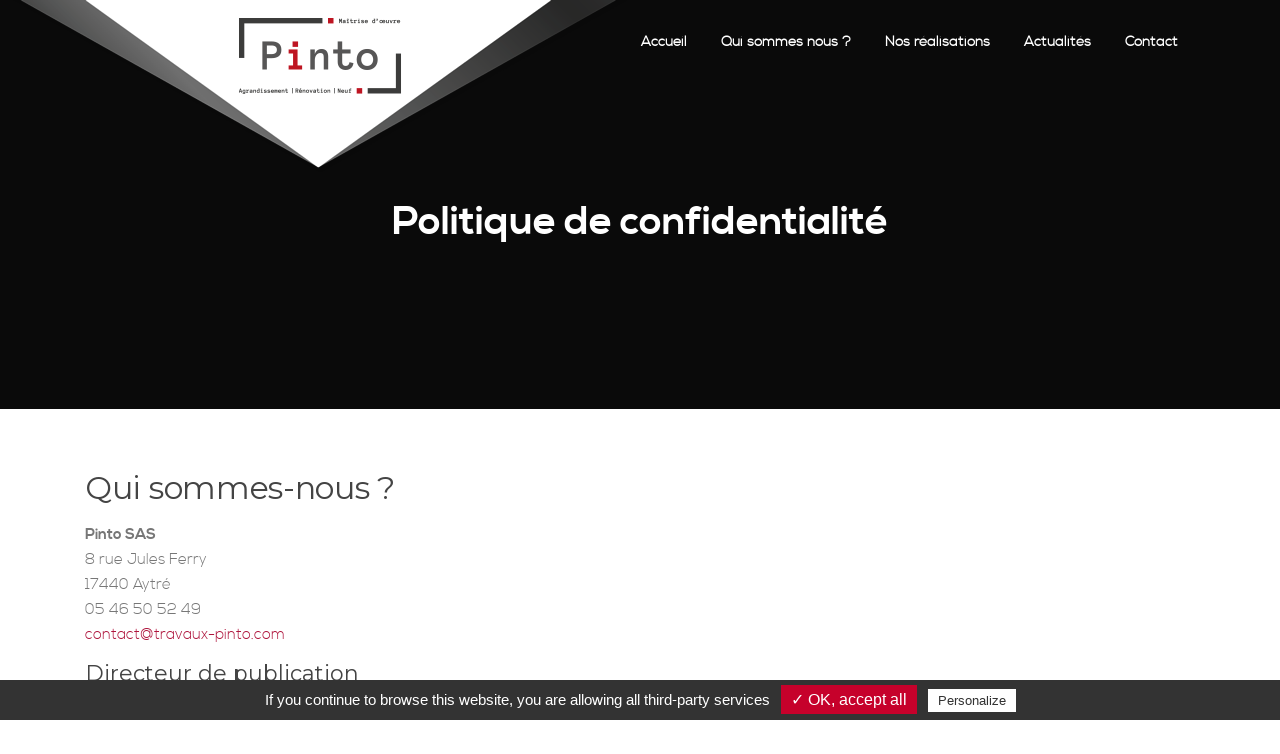

--- FILE ---
content_type: text/css
request_url: https://www.travaux-pinto.com/wp-content/themes/pinto/style.css?ver=6.0.11
body_size: 2037
content:
/*
 Theme Name: Screen R Child Theme for Pinto
 Template: screenr
 */
@import url('https://fonts.googleapis.com/css?family=Raleway');

@font-face {
    font-family: 'NexaLight';
    src: url("fonts/nexa_light_1-webfont.woff") format('woff');
}

@font-face {
    font-family: 'NexaBold';
    src: url("fonts/nexa_bold_1-webfont.woff") format('woff');
}

*,
body,
h1,
.qcq h2,
.nav-menu a {
    font-family: 'NexaLight', sans-serif;
}

#hero .socials {
    padding: 0;
    list-style: none;
}

#hero .socials li {
    display: inline-block;
    padding: 0 10px;
}

.section-title-area .section-title,
strong {
    font-family: "NexaBold", sans-serif;
}

.features__item-media {
    width: 100px;
    margin: 35px auto 0 auto;
}

.contacts {
    background: url(img/fond-rouge-contact.png) no-repeat #BB182f;
    height: 350px;
    background-position: center bottom;
    padding: 0 30px;
}

#contact .contact-details .contact-detail-value {
    color: white;
}

#contact .contact-details {
    padding-top: 5px;
}

#contact .contact-details .contact-detail {
    width: 100%;
    margin-bottom: -10px;
    color: #fff;
    text-align: left;
}

#contact .contact-details .contact-detail span {
    font-size: 18px;
}

#contact .contact-detail:first-child {
    text-transform: uppercase;
    font-size: 30px;
}

#contact .contact-detail:nth-child(2) {
    margin-bottom: 0;
}

#contact .contact-detail:nth-child(3) {
    margin-top: 0;
}

#contact .contact-detail:nth-child(4) span {
    font-size: 26px;
}

#contact .socials {
    padding-left: 0;
}

#contact .socials li {
    padding: 0 5px;
}

#contact .socials img,
#hero .socials img {
    max-width: 32px;
}

.carte {
    padding: 0;
}

.contact-details a .contact-detail-value:hover,
.contact-details .contact-detail-value:hover {
    text-decoration: none;
    color: white;
}

@media screen and (min-width: 767px) and (max-width: 992px) {
    .contact-detail:nth-child(4) span {
        font-size: 20px;
    }

    .contacts {
        padding: 0 10px;
    }
}

@media screen and (min-width: 543px) and (max-width: 992px) {
    .features__item.card {
        width: 50%;
        display: inline-block;
        min-height: 495px;
    }
}

.features__item.card {
    margin-top: -35px;
}

.features-content .features__item .features__item-content {
    padding: 30px 20px 35px 20px;
}

.section-title-area .section-title {
    text-transform: initial;
    text-align: left;
}

.site-branding img {
    width: 900px;
    margin-left: -195px;
}

/*ul.nav-menu {
    margin-top: -195px;
}
.nav-menu > li > a:hover {
    text-decoration: none;
}*/
header#masthead {
    height: 100px;
}

#realisations-liste {
    list-style-type: none;
}

.juxtapose {
    padding: 25px;
    background: #445b7b;
}

.realisation {
    border: solid 1px #445b7b;
    padding: 0;
}

div.jx-controller {
    background-color: #445b7b;
}

.realisation-ville.col-xs-12 {
    color: #373a3c;
    font-size: 18px;
    font-family: "NexaBold";
    padding: 25px 25px 0 25px;
}

.realisation-titre.col-xs-12 {
    color: #373a3c;
    font-size: 26px;
    font-family: "NexaBold";
    padding: 0 25px 0 25px;
}

.realisation-lien.col-xs-12 {
    width: 100%;
    font-family: "NexaBold";
    padding: 10px 25px 25px 25px;
}

a.jx-knightlab {
    display: none !important;
}

.contact-details .contact-detail-value:hover {
    color: white !important;
}

#main .entry-content {
    max-width: 100% !important;
}

.site-footer {
    background: #3c3c3b;
    text-align: center;
    color: #DDDDDD;
    font-size: 14px;
    padding: 25px;
}

#footer.site-footer a {
    color: #DDDDDD !important;
}

#img-interieur-home {
    height: 360px;
    overflow: hidden;
    background: url(img/travaux-interieur.png);
    background-size: cover;
    background-position: 50%;
}

.menu-item a:active:focus,
.menu-item a:focus,
.menu-item a:hover {
    text-decoration: none;
}

a:focus {
    outline: 0;
    text-decoration: none;
}

.qcq {
    background: url(img/404-photo.jpg) no-repeat;
    background-size: cover;
    background-position: 50%;
    min-height: calc(100vh - 71px);
    color: white;

}

.error404 .swiper-container {
    display: none;
}

.qcq h2 {
    margin-top: 200px;
    font-size: 200px;
}

.qcq h3 {
    margin-top: 20px;
    text-transform: uppercase;
}

#objectifs_texte {
    color: #F18800;
    font-family: "NexaBold";
    font-size: 20px;
    margin-left: 15px;
    display: inline-block;
    line-height: 60px;
    vertical-align: text-top;

}

#objectifs_image {
    height: 60px;
    margin: 20px 0;
}

.swiper-intro-inner h1 {
    text-transform: initial;
    max-width: 750px;
    margin: auto;
    margin-bottom: 50px;
}

.swiper-slider .swiper-intro-inner h1 {
    text-transform: initial;
}

.slide_content .btn {
    margin: 10px;
    text-align: left;
    text-transform: uppercase;
    font-size: 18px;
    padding: 2px 10px;
}

.btn-theme-primary {
    background-color: #ae133b;
    border: #ae133b 4px solid;
}

.slide_content .btn-secondary-outline {
    border: #FFF 4px solid;
    color: #FFF;
}

.section-about .section-about-content {
    padding-left: 0px;
}

section#Apropos {
    padding-left: 15px;
    padding-right: 15px;
}

.features-content .features__item h3 {
    color: rgba(255, 255, 255, 0.9);
    margin-bottom: 20px;
    margin-bottom: 1.25rem;
    line-height: 1.3;
    font-size: 30px;
    font-family: "NexaBold", sans-serif;
}

.features-content .features__item .features__item-media img {
    margin-top: 50px;
    height: 100px;
    width: auto;
}

div.jx-image div.jx-label {
    font-size: 12px;
}

#page-header-cover .swiper-slide-heading {
    font-family: "NexaBold", sans-serif;
    text-transform: inherit;
}

.category-realisations .btn-theme-primary,
.error404 .btn-theme-primary {
    padding: 2px 10px;
    font-size: 14px;
}

.contact-details a span.contact-detail-value {
    color: white;
}

.contact-details a:hover span.contact-detail-value {
    color: #ccc;
}

/*#logo {
    position: absolute;
    left: 0;
    width: 640px;
    max-width: 90%;
}*/
#logo {
    position: absolute;
    left: 0;
    width: 640px;
    max-width: 90%;
    max-height: 40vh;
    width: inherit;
}

ul.nav-menu.nav-menu-mobile {
    margin-top: 35px;
}

.nav-menu.nav-menu-mobile li {
    line-height: 20px;
    background: #AE133b;
    border-top: 1px solid #e9e9e9;
    width: 100% !important;
}

.nav-menu-mobile a:hover {
    text-decoration: none;
}

.nav-menu-mobile .sticky-header.transparent .nav-menu > li:hover > a::after,
.nav-menu-mobile .sticky-header.transparent .nav-menu > li.current-menu-item > a::after {
    border: none;
}

.swiper-slider .swiper-slide .overlay {
    opacity: 0.2;
}

.realisation:hover {
    background: #eeeeee;
}

.swiper-intro-inner h1 {
    margin-top: 50px;
    margin-bottom: 30px;
}

.nav-menu a {
    padding-left: 10px;
    padding-right: 10px;
}

#actualites {
    background: #dedede;
}

.section-meta {
    background: white;
}

ul#realisations-liste p,
.img-realisation p {
    margin: 0;
    padding: 25px;
    background: #445b7b;
}

ul#realisations-liste p img {
    height: 290px;
}

@media screen and (max-width: 1140px) {
    .nav-menu.nav-menu-mobile > li > a {
        color: #000 !important;
    }
}

@media (max-width: 991px) {
    .header-layout-fixed .swiper-slide-intro .swiper-intro-inner {
        padding-left: 10px;
        padding-right: 10px;
    }

    .header-layout-fixed .swiper-slide-intro .swiper-intro-inner h1 {
        font-size: 26px;
        margin-top: 78px;
        margin-bottom: 10px;
    }

    .slide_content .btn {
        margin: 5px;
        font-size: 14px;
    }
}


body:not(.page-id-173) #tarteaucitronAlertSmall {
    display: none !important;
}

#tarteaucitronAlertBig #tarteaucitronPersonalize,
#tarteaucitronPercentage,
#tarteaucitronAlertSmall #tarteaucitronManager #tarteaucitronDot #tarteaucitronDotGreen {
    background: #C6012B !important;
}
